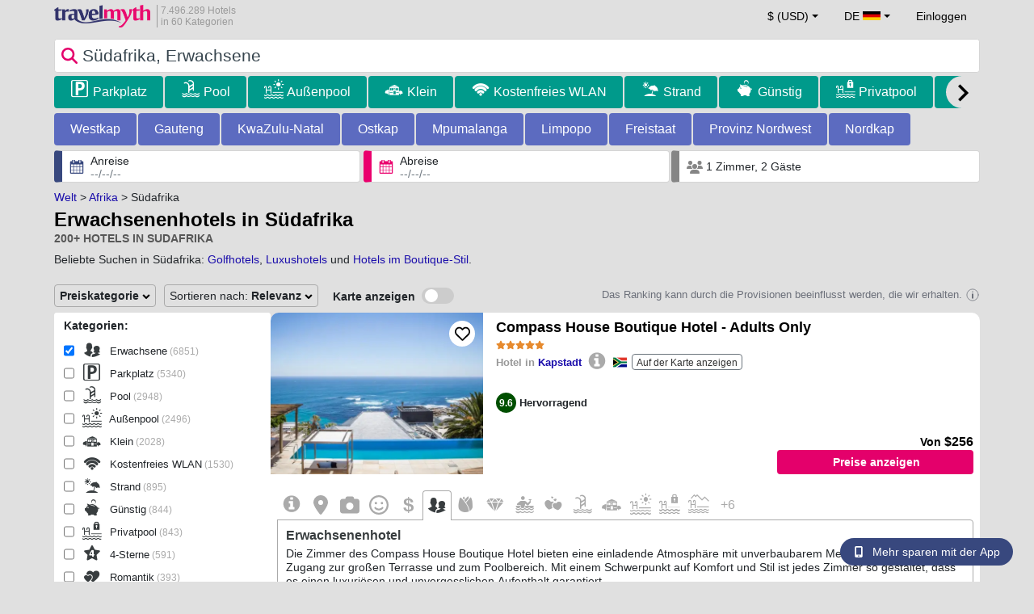

--- FILE ---
content_type: image/svg+xml
request_url: https://cdn.travelmyth.com/assets/flags/za.svg
body_size: 719
content:
<svg xmlns="http://www.w3.org/2000/svg" id="flag-icons-za" viewBox="0 0 640 480">
  <defs>
    <clipPath id="a">
      <path fill-opacity=".7" d="M-71.9 0h682.7v512H-71.9z"/>
    </clipPath>
  </defs>
  <g clip-path="url(#a)" transform="translate(67.4) scale(.93748)">
    <g fill-rule="evenodd" stroke-width="1pt">
      <path d="M-71.9 407.8V104.4L154 256.1-72 407.8z"/>
      <path fill="#000c8a" d="m82.2 512.1 253.6-170.6H696V512H82.2z"/>
      <path fill="#e1392d" d="M66 0h630v170.8H335.7S69.3-1.7 66 0z"/>
      <path fill="#ffb915" d="M-71.9 64v40.4L154 256-72 407.8v40.3l284.5-192L-72 64z"/>
      <path fill="#007847" d="M-71.9 64V0h95l301.2 204h371.8v104.2H324.3L23 512h-94.9v-63.9l284.4-192L-71.8 64z"/>
      <path fill="#fff" d="M23 0h59.2l253.6 170.7H696V204H324.3L23 .1zm0 512.1h59.2l253.6-170.6H696v-33.2H324.3L23 512z"/>
    </g>
  </g>
</svg>
